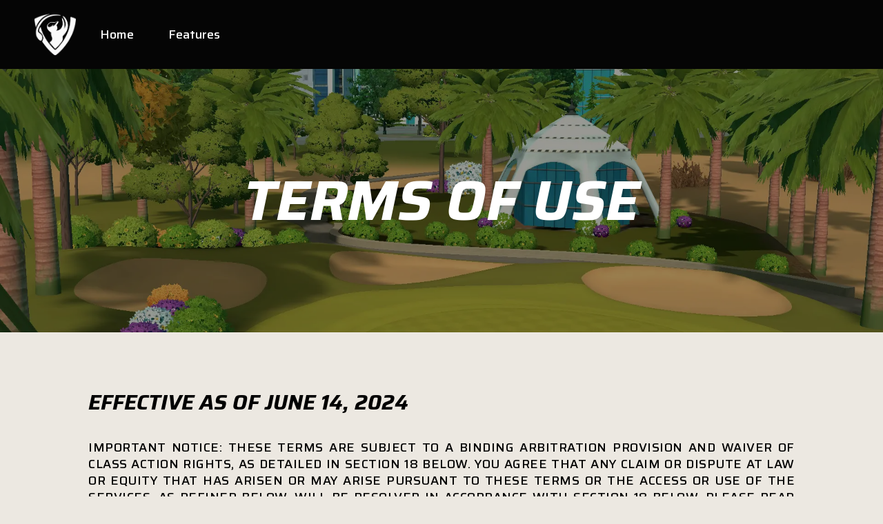

--- FILE ---
content_type: text/html; charset=UTF-8
request_url: https://progolf.mindstormstudios.com/terms-of-use
body_size: 23286
content:
<!doctype html>
<html lang="en">

<head>
    <meta charset="utf-8">
    <meta name="viewport" content="width=device-width, initial-scale=1.0">
    <meta name="csrf-token" content="6gAeQ7muMPKiotb9NpYDrK1BsF4n03Nr8cYT7h3j">
    <title>Terms of Use - Progolf</title>
    
    
        <link rel="stylesheet" href="css/custom.css">
        <link rel="stylesheet" href="css/policy.css">
            <link rel="shortcut icon" href="images/favicon.ico" type="image/x-icon">
</head>

<body>
<nav class="navbar navbar-expand-lg seprated">
    <div class="right">
        <img src="images/logo.webp" class="logo" alt="progolf logo">
        <div class="hamburger"></div>
    </div>
    <div class="nav-list">
        <ul>
            <li>
                <a href="./" class="nav-link">Home</a>
            </li>
            <!-- <li>
                <a href="leaderboard" class="nav-link">Leaderboard</a>
            </li> -->
            <li>
                <a href="./#features" class="nav-link">Features</a>
            </li>
        </ul>
    </div>
</nav>
<h1 class="main-heading">TERMS OF USE</h1>

<div class="container">

    <h2 class="sub-heading">EFFECTIVE AS OF JUNE 14, 2024</h2>

    <p style="letter-spacing: 0.5px;">IMPORTANT NOTICE: THESE TERMS ARE SUBJECT TO A BINDING ARBITRATION PROVISION AND WAIVER OF CLASS ACTION RIGHTS, AS DETAILED IN SECTION 18 BELOW. YOU AGREE THAT ANY CLAIM OR DISPUTE AT LAW OR EQUITY THAT HAS ARISEN OR MAY ARISE PURSUANT TO THESE TERMS OR THE ACCESS OR USE OF THE SERVICES, AS DEFINED BELOW, WILL BE RESOLVED IN ACCORDANCE WITH SECTION 18 BELOW. PLEASE READ THAT SECTION CAREFULLY. IT AFFECTS YOUR LEGAL RIGHTS AND OBLIGATIONS.</p>

    <h3>Introduction</h3>

    <p>These Terms of Use ("Terms") constitute a binding legal agreement between Mindstorm Studios and its affiliates, which shall mean subsidiaries, parent companies, joint ventures and other corporate entities under common ownership, including but not limited to Mindstorm Studios (collectively, "Mindstorm", "we," "our," or "us") and you ("you" or "your"), and govern your access and use of all features, content, and other services provided by Mindstorm, including without limitation our website <a href="https://www.mindstormstudios.com">https://www.mindstormstudios.com</a> ("Website") and gaming applications ("App(s)"; collectively with the Website, "Services"). All references to "you" or "your," as applicable, mean the person who accesses, uses, or participates in the Services in any manner, and each of your heirs, assigns, and successors.</p>

    <p>By registering an account, participating in any competitions and tournaments and using or otherwise accessing the Services, you affirm that you have read, understood, accept and agree to be bound by these Terms (including the arbitration agreement and class waiver in Section 17), our <a href="privacy-policy">Privacy Policy</a> as well as our respective <a href="promotion-rules">Promotion Rules</a> (the "Rules"), each incorporated herein by reference. If you do not agree to these Terms, Rules, or the Privacy Policy, you may not register an account or otherwise use or access the Services.</p>

    <h3>1. Use of our Services</h3>

    <p>Mindstorm's Services include an online arena for mobile game challenges, Cash Competitions (as defined below) and cash tournaments, using applications, tools and services that we may provide from time to time. Certain features and competitions may require you to register with Mindstorm and create an account by providing us certain information about yourself.</p>

    <p>All competitions and tournaments offered on the Services are games of skill. Winners are determined by the objective criteria described in the Rules, including without limitation, scoring and any other applicable documentation associated with the competitions. The individuals who better use their relevant skill and knowledge and accumulate the highest scores will be the winner(s). Mindstorm uses skill matching as a means for matching individuals in competitions. See here for more information about skill matching and its effect on game play. The Services may not be used for any form of gambling.</p>

    <p>By using Mindstorm's Services, you hereby agree and acknowledge your participation is not part of your business and that you are not using it for gambling purposes and is only and solely a hobby. </p>

    <h3>2. Device Information</h3>

    <p>Using the Services requires an internet connection to our servers, and we may need to collect certain information from you and your internet-enabled device ("Device") in order to make the Services available to you, such as hardware system profile data, internet connection data and any other data related to the operation of the Services from any device that logs onto the Services using your account.</p>

    <p>We do not warrant that our Services will work on all Devices. You are solely responsible for obtaining and maintaining compatible Devices necessary to access and use our Services, as updated from time to time.</p>

    <h3>3. Eligibility</h3>

    <p>Mindstorm Services are intended solely for users who are at least eighteen (18) years of age or older, and can form legal binding contracts under applicable law. Any registration, use of or access to the Services by anyone under the age of 18 is unauthorized, unlicensed, and in violation of these Terms. If we have any reason to believe that you are under 18 years of age, we may terminate your account, delete any content or information that you have submitted to the Services, and prohibit you from using or accessing the Services (or any portion, aspect or feature thereof).</p>

    <p>By accessing or otherwise using the Services, you represent and warrant that you: (i) are a natural person of at least 18 years of age or older, who is personally assigned to the email address and other information submitted in relation to your account; (ii) have the legal authority to form a binding contract with Mindstorm; (iii) are physically located in a jurisdiction in which participation in the competition you select is unrestricted by that jurisdiction’s laws; and (iv) agree to at all times abide by these Terms and all applicable laws. Mindstorm reserves the right to request proof of age at any stage to verify that persons under the age of 18 are not using the Services. If you do not meet all of these eligibility requirements, you are not permitted to access or use any of the Services, and agree that you will not do so and that Mindstorm may suspend or close your account with or without notice.</p>

    <p>By making a deposit or entering a cash contest, you further represent that you are not subject to backup withholding tax because: (i) you are exempt from backup withholding; (ii) you have not been notified by the Internal Revenue Service (IRS) that you are subject to backup withholding as a result of a failure to report all interest or dividends; or (iii) the IRS has notified you that you are no longer subject to backup withholding.</p>


    <h3>4. Account Registration</h3>

    <p>Certain parts within the Services may require you to register for an account. When you register for an account, you will be asked to provide certain information, including, without limitation: (i) registering a unique username and password; (ii) contact information, such as your name, phone number, and email address; (iii) payment and billing information; and (iv) any other information we request on the account registration form. You may establish, maintain, use and control only one account on the Services. Each account on the Services may be owned, maintained, used and controlled by only one individual.</p>

    <p>You are responsible for keeping your account information secure. Please do not share your account information with anyone. By registering an account, you agree to notify us immediately if you have lost control of your password or you suspect there is unauthorized activity in your account. You remain fully liable for any actions taken in respect to your account, regardless of whether these actions were taken by you or an unauthorized third party that has gained access to your account.</p>

    <p>As the holder of your account, you are solely responsible for complying with these Terms, and only you are entitled to all benefits accruing thereto. You may not allow any other person to: (i) access or use your account; (ii) access or use the Services through your account; or (iii) accept or use prizes from your account. Except as required by law, neither your account nor prizes won from participating in competitions are transferable to any other person or account.</p>

    <p>We reserve the right to verify your account registration details, such as name, address, age, and payment methods used, at any time, by requesting copies of certain documents, including an identity card issued by a government agency, proof of address such as a utility bill, or proof of your payment method. We may request that document copies are notarized by a Notary Public. In the event that a request for copies of documents is not completed by you, Mindstorm may, at its sole discretion, terminate your account and withhold any funds that are present therein.</p>

    <p>You agree to: (i) promptly update the registration data to keep it accurate, current and complete; (ii) provide additional information as part of ongoing efforts to prevent illegal and fraudulent activities; and (iii) comply with any other policies or protocols we elect to put in place. You agree that all information and data that you provide to us, either at the time you register for an account or at any subsequent time, will be truthful, accurate and verifiable in all respects and, by providing such information and data, you consent to us submitting it to third-party providers of age verification and identification services to verify your account.</p>

    <p>We reserve the right at any time to investigate your account and the information provided pursuant to registration thereof, including performing background checks and credit checks, in order to ensure compliance with these Terms and our obligations, and to ensure that no improper or illegal activity is or has taken place. By registering an account, participating in any competitions and tournaments and accessing or otherwise using the Services, you affirm consent to such. In the event that we determine that your account has been involved in any illegal or improper activity, we reserve the right to terminate your account without notice or liability.</p>

    <p>In order to encourage users to succeed in our games, we may publish data relating to the most successful users in the games as well as winners of competitions that require an entry fee paid in the applicable currency ("Cash Competitions"), in our sole discretion, and as required by law. Publishing data relating to the most successful users will vary according to categories of users and statistics. We may publish such statistics pertaining to successful users and create informal competitions between various categories of users in a manner which shall be viewable by all users of the game.</p>

    <h3>5. Compliance with Laws</h3>

    <p>You acknowledge that various rules, regulations and laws addressing sweepstakes, contests, and tournaments with entry fees and prizes may govern your participation in competitions ("Gaming Laws") and that Gaming Laws are set up by each individual state, country, territory, or jurisdiction. Therefore, we do not offer Cash Competitions to users in any state in which such competitions violate its Gaming Laws ("Prohibited Jurisdiction"), and if you are located in any Prohibited Jurisdiction then you may not participate in Cash Competitions. In the United States, Prohibited Jurisdictions include: Arizona, Iowa, Louisiana, and South Carolina. For card-based games, additional Prohibited Jurisdictions include: Indiana, Maine and Montana. We reserve the right to include additional Prohibited Jurisdictions as determined in our sole discretion, and these Prohibited Jurisdictions are subject to change. In addition, Mindstorm has the right to monitor the location from which you access the Services and has implemented technical measures to block your use of the Services to the extent you are located in a Prohibited Jurisdiction.</p>

    <p>You are solely responsible for your compliance with all applicable laws. Access to competitions may not be legal for some or all residents of, or persons present in, certain jurisdictions. Services and competitions are void where prohibited or restricted by applicable law. Your participation in competitions is at your own risk, and you agree not to hold us responsible or liable if the laws of your jurisdiction restrict or prohibit your access or participation in the Services. We make no representations or warranties, express or implied, as to the lawfulness of your participation in any competition or use of Services, nor shall any person affiliated, or claiming affiliation, with us have authority to make any such representations or warranties. We reserve the right (but have no obligation) to monitor the location from which you access the Services, and we may block access from any Prohibited Jurisdiction.</p>

    <p>You must comply with all applicable export and sanction laws and regulations ("Trade Controls") and may not use, export, or transfer any portion of the Services or any related technical information or materials, directly or indirectly, except as authorized by such Trade Controls. Trade Controls are subject to change, and prohibit the use of the Services by any individual located in, under the control of, organized in, or a resident of any country or territory which is the target of sanctions by the U.S. government (currently, Cuba, Iran, Syria, North Korea, and the Crimea region of Ukraine), any countries designated as an "enemy", that are not currently exempted, under Israel's Trading with the Enemy Ordinance of 1939 (currently, Syria, Lebanon, and Iran), or any country upon Mindstorm’s sole discretion due to local legislation requirements or any other reason upon its sole discretion, or anyone or any entity (or anyone or any entity 50% or more owned by such individual or entities) on any list of prohibited persons or entities maintained by the U.S., E.U. or Israeli governments, or by the jurisdictions in which the Services were obtained.</p>

    <h3>6. User-Generated Content</h3>

    <p>The Services enable users to upload, post, transmit, or share content ("User Content"). This User Content may be used to produce additional User Content, either individually or collaboratively with other users, by extracting portions of User Content generated by other users. The User Content, which may include Mindstorm's proprietary materials, is not verified or endorsed by us. The opinions expressed by other users on the Services do not reflect our values or opinions. To utilize features that permit you to upload or transmit User Content through the Services or to communicate with other users, you must adhere to the guidelines outlined in these Terms.</p>

    <p>By uploading or sharing any User Content through the Services, you represent and warrant that you have, and you agree to grant us, all rights necessary to expressly grant to Mindstorm a royalty-free, sublicensable, transferable, perpetual, irrevocable, non-exclusive, worldwide license to use, host, store, reproduce, modify, adapt, edit, translate, distribute, syndicate, publicly perform, publicly display, transmit, communicate to the public, make available, make derivative works of all such User Content and without limitation any name, voice, image are/or likeness as contained in the User Content, in whole or in part, in any form, media or technology, whether now known or hereafter developed, for use in connection with the Services and Mindstorm businesses.</p>

    <p>Mindstorm reserves the right (but not the obligation) to remove, edit or refuse to transmit any Users Content for the purpose of enforcing these Terms, or for any other reason in Mindstorm's sole discretion.</p>

    <h3>7. Prohibited Uses</h3>

    <p>You may use the Services only for lawful purposes. You are solely responsible for all of your activity in connection with the Services.</p>

    <p>You may not (and shall not permit any third party to) either take any action, upload, submit, post, or otherwise distribute or facilitate distribution of any content or user submission (including User Content) on or through the Services that: (i) is illegal, violent, threatening, abusive, invasive of any person's privacy, harassing, defamatory, libelous, false, deceptive, fraudulent, misleading, untruthful, tortuous, obscene, offensive, pornographic, or otherwise inappropriate, as Mindstorm may determine in its sole discretion; (ii) infringes, misappropriates, uses or discloses without authorization, or otherwise violates any intellectual property rights or proprietary rights of any third party; (iii) violates any right of publicity, or other right of any person or entity, or any law or contractual obligation, including without limitation rights pursuant to data protection, anti-spam and privacy laws and regulations; (iv) involves commercial activity not expressly permitted by Mindstorm; (v) contains any harmful or malicious software or computer codes, files or programs that are designed or intended to damage, disrupt, interfere with, or limit, the proper functionality of any software or hardware, or that enables unauthorized access to any system, data, password or other information of Mindstorm, its users, or any other individual or entity; (vi) uses or launches any automated system, including without limitation, "screen scrapers," "bots," "spiders," "offline readers," etc., that access the Services in a manner that sends more request messages to Mindstorm servers than a human can reasonably produce in the same period of time; (vii) impersonates any individual or entity, including, without limitation, employees or representatives of Mindstorm; or (viii) removes, infringes, violates, obscures or alters any copyright or other proprietary notices contained on or in or otherwise connected to the Services, including any copyright, trademark, patent, trade secret, mask work right, moral right, privacy right, right of publicity, trade dress and service mark right, goodwill and third-party rights. You shall be solely responsible for any and all content of any kind that you make available (by uploading or otherwise) or use through the Services.</p>

    <p>You represent and warrant to us that you will not engage in any activity that interrupts or attempts to interrupt the operation of the Services. Anyone who engages in, participates in, aids and abets, or displays behavior that may be interpreted, in our sole discretion, as unfair methods of participating in the Services, including but not limited to, (i) the opening of or access or use of multiple accounts; (ii) the use of unauthorized or altered software or hardware to assist play; (iii) intentionally poor play in certain games to achieve competitive advantage; (iv) collusion with other players (e.g., intentionally losing matches in Cash Competitions); (v) deliberate transfer of money between accounts (e.g., money laundering); (vi) harassment of other participants; (vii) posting objectionable material; (viii) breach of these Terms; (ix) breach of security of your account; or (x) any other act (whether through the use of automated technology or otherwise) that unfairly alters your chance of winning or constitutes the commission of fraud (collectively, "Abuse"), will be subject to immediate sanction (as determined by us in our sole discretion). Such sanction may include, without limitation: (i) immediate termination of your account and blocking of your access to the Services; (ii) any prizes that you may otherwise have been entitled to receive shall be void and forfeited; and (iii) any prizes received by you shall be subject to disgorgement and recoupment. In addition to the foregoing, we reserve the right to disclose or report any money laundering or other illegal activity or suspected money laundering or other illegal activity to law enforcement and regulatory authorities.</p>

    <p>Any attempt to deliberately damage the Services or undermine the legitimate operation of any competition is a violation of criminal and civil laws and should such an attempt be made, Mindstorm reserves the right to seek damages and other remedies from you to the fullest extent permitted by law.</p>

    <p>You further acknowledge that the forfeiture and return of any prize as a result of a violation of these Terms shall in no way prevent Mindstorm from pursuing criminal or civil proceedings in connection with any Abuse.</p>

    <h3>8. Third-Party Services</h3>

    <p>The Services may provide links to third-party websites, applications, services, offerings, products or other activities ("Third-Party Services") that are not owned or controlled by us. These links are provided as a convenience to you and do not signify that Mindstorm endorses or is liable in any way for the content, products, services or materials displayed or offered by such Third-Party Services. Your use of such Third-Party Services is made at your own risk and shall be subject to the terms governing use of such Third-Party Services. You acknowledge that Mindstorm has no direct or indirect liability for your use of Third-Party Services. Any problems or complaints that you may have with regard to such Third-Party Services should be directed to such third parties. You understand that when you click on these links any data which you provide afterwards is subject to that third party's terms of service and privacy policy, and not to our Terms or our Privacy Policy. We take no responsibility for the content, safety, privacy, or security of any Third-Party Services. You shall hold us harmless from any losses sustained by you or harm caused to you relating to or resulting in any way from any third-party content.</p>

    <p>If you have downloaded the Apps from the Apple, Inc. ("Apple") App Store or if you are using the Apps on an iOS device, you acknowledge that you have read, understood, and agree to the following notice regarding Apple. These Terms are between you and Mindstorm only, not with Apple, and Apple is not responsible for the Services and the content thereof. Apple has no obligation whatsoever to furnish any maintenance or support services with respect to the Services. To the maximum extent permitted by applicable law, Apple has no other warranty obligation whatsoever with respect to the Service. Apple is not responsible for addressing any claims by you or any third party relating to the Services or your possession or use of the Services, including: (i) product liability claims; (ii) any claim that the Services fail to conform to any applicable legal or regulatory requirement; and (iii) claims arising under consumer protection, privacy, or similar legislation. Apple is not responsible for the investigation, defense, settlement and discharge of any third-party claim that the Services or your possession and use of the Apps infringe that third party's intellectual property rights. You agree to comply with any applicable third-party terms when using the Services. Apple, and Apple's subsidiaries, are third-party beneficiaries of these Terms, and upon your acceptance of these Terms, Apple will have the right (and will be deemed to have accepted the right) to enforce this Agreement against you as a third-party beneficiary of these Terms. You hereby represent and warrant that: (i) you are not located in a country that is subject to a U.S. Government embargo, or that has been designated by the U.S. Government as a "terrorist supporting" country; and (ii) you are not listed on any U.S. Government list of prohibited or restricted parties. Except as provided herein, there are no other third-party beneficiaries to these Terms.</p>

    <h3>9. Limitation of Liability</h3>

    <p>By using the Services, you understand and agree that Mindstorm liability in connection with your use of the Services is as set forth below. Under no circumstances shall Mindstorm, its parents, subsidiaries, or affiliates, or the directors, officers, employees, agents, successors or assigns or other representatives of each of them (collectively, the "Mindstorm Entities and Individuals"), be liable to you or any other person for any loss or damages of any kind (including, without limitation, for any special, direct, indirect, incidental, exemplary, economic, punitive, or consequential damages) that are directly or indirectly related to: (i) the Website, the Services, or your uploaded information; (ii) the use of, inability to use, or performance of the Services; (iii) any action taken in connection with an investigation by Mindstorm or law enforcement authorities regarding your use of the Services; (iv) any action taken in connection with copyright owners; or (v) any errors, omissions or defects in the Services' technical operation, even if foreseeable or even if the Mindstorm Entities and Individuals have been advised of the possibility of such damages, whether in an action of contract, negligence, or strict liability tort. In no event will the Mindstorm Entities and Individuals be liable to you or anyone else for loss or injury, including, without limitation, death or personal injury, arising from your use of the Services. Some states do not allow the exclusion or limitation of incidental or consequential damages, so the above limitation or exclusion may not apply to you. In such cases, our liability will be limited to the fullest extent permitted by applicable law.</p>

    <p>In no event shall the Mindstorm Entities and Individuals' total liability to you or any third parties for all damages, losses, or causes of action exceed in the aggregate one hundred U.S. Dollars ($100). The Mindstorm Entities and Individuals are not responsible for any damage to your and any third parties' computer, hardware, computer software, or other equipment or technology including, without limitation, damage from any security breach or from any virus, bug, tampering, fraud, error, omission, interruption, defect, delay in operation or transmission, computer line or network failure or any other technical or other malfunction. If you are dissatisfied with any of the Services, your sole and exclusive remedy is to discontinue accessing and using the Services. You recognize and confirm that in the event you incur any damages, losses or injuries that arise out of Mindstorm acts or omissions, the damages, if any, caused to you are not irreparable or sufficient to entitle you to an injunction preventing any exploitation of any Services or other properties owned or controlled by Mindstorm Entities and Individuals, and you will have no rights to enjoin or restrain the development, production, distribution, advertising, exhibition or exploitation of the Services, your uploaded information on the Services, or any and all activities or actions related thereto.</p>

    <p>By accessing the Services, you understand that you may be waiving rights with respect to claims that are at this time unknown or unsuspected. Accordingly, you agree to waive the benefit of any law that otherwise might limit your waiver of such claims, including, to the extent applicable, California Civil Code section 1542, which provides: "A general release does not extend to claims that the creditor or releasing party does not know or suspect to exist in his or her favor at the time of executing the release and that, if known by him or her, would have materially affected his or her settlement with the debtor or released party."</p>

    <h3>10. Disclaimer of Warranties</h3>

    <p>You acknowledge and agree that you assume full responsibility for your use of the Services and any other User Content you upload to or make available through the Services. You acknowledge and agree that your use of the Services is at your own risk. You acknowledge and agree that any information you send or receive during your use of the Services may not be secure and may be intercepted or later acquired by unauthorized parties. The Services are provided on an "as is" and "as available" basis, without any warranty of any kind, either express or implied, including, without limitation, implied warranties of merchantability, fitness for a particular purpose or non-infringement. Mindstorm strives to keep its Services up and running; however, all online services suffer occasional disruptions and outages. All information provided on the platform is subject to change without notice.</p>

    <p>In addition, Mindstorm is not responsible in any way for the games you play or for your Device, including for any communication or other errors in such games or Device, and such errors might be counted as losses in competitions you participate in. Mindstorm is not responsible for any User Content made available on the Services. Mindstorm does not provide any warranty regarding the Services, Website or any service or content made available through the Services and expressly disclaims: availability, accuracy of the information displayed about game statistics, technical errors in the games, usability, quality, appropriateness, reliability, latency or loss of internet connectivity, timeliness, serviceability, warranty of title, non-infringement, merchantability, legality, or fitness for particular purpose. Mindstorm does not warrant or guarantee protection from viruses or other computer system malware. Mindstorm does not claim or guarantee that the Services shall be uninterrupted, or that Services shall be error free. Mindstorm does not guarantee that any competitions you participate in will be fair or that other players will not cheat in such games. We do not and cannot guarantee that use of our Services will generate you any profits. We do not take responsibility for any losses to your account. Some jurisdictions limit or do not allow the disclaimer of implied or other warranties so the above disclaimer may not apply to the extent such jurisdiction’s law is applicable to this agreement. In such jurisdictions, liability of Mindstorm shall be limited to the fullest extent permitted by law. Additional disclaimers may appear within the Services and are incorporated herein by reference. To the extent any such disclaimers place greater restrictions on your use of the Services or the content contained therein, such greater restrictions shall apply. This limitation of liability shall apply to third party claims as well as claims between the parties. If applicable law does not allow all or any part of the above limitation of liability to apply to you, the limitations will apply to you only to the extent permitted by applicable law.</p>

    <h3>11. Mindstorm Intellectual Property Rights</h3>

    <p>All title, ownership and intellectual property rights in and to the Apps, Website, images, text, graphics, illustrations, trademarks, brands, service marks, trade dress, copyrights, photographs, audio, videos and music, logos, designs, Virtual Items (as defined below), and any part thereof, including derivative works, of Mindstorm and other companies providing services to Mindstorm, are the property of Mindstorm or their respective owners. As a user of the Services, you agree not to use, copy, reproduce, publish or borrow any of the aforementioned content or trademarked work without explicit permission from Mindstorm or the owner thereof. Except as explicitly provided herein, nothing in these Terms shall be deemed to grant you or any other party a license in or under any such intellectual property rights, and you agree not to sell, license, rent, modify, distribute, copy, reproduce, transmit, publicly display, publicly perform, publish, adapt, edit or create derivative works from any materials or content accessible on the Services.</p>

    <p>You may choose to or we may invite you to submit comments or feedback about the Services, including without limitation about how to improve the Services ("Feedback"). You understand that your Feedback is gratuitous, unsolicited, and will not place Mindstorm under any fiduciary or other obligation. By submitting any Feedback, you represent and warrant that: (i) you have the right to disclose the Feedback; (ii) the Feedback does not violate the rights of any other person or entity; and (iii) your Feedback does not contain the confidential or proprietary information of any third party. By sending us any Feedback, you further: (i) agree that we are under no obligation of confidentiality, express or implied, with respect to the Feedback; (ii) acknowledge that we may have something similar to the Feedback already under consideration or in development; (iii) grant us an irrevocable, non-exclusive, royalty-free, perpetual, worldwide license to use, modify, prepare derivative works, publish, distribute and sublicense the Feedback; and (iv) irrevocably waive, and cause to be waived, against Mindstorm any claims and assertions of any moral rights contained in such Feedback. This Feedback section will survive any termination of your account or the Services. </p>

    <p>Except as expressly set forth herein, no right or license is granted hereunder, express or implied, to any intellectual property rights and your use of the Services does not convey or imply the rights to use the Services in combination with any other information or products.</p>

    <h3>12. Virtual Items</h3>

    <p>The Services may include an opportunity to earn or obtain virtual, in-game currency, including but not limited to virtual coins, points, credits, bonuses, collectibles and chips - all for use in the Services ("Virtual Items"). Virtual Items can be either won or obtained within the Services. Virtual Items are licensed to you by us for your personal use through the Services, subject to the limitations and other terms set out in greater detail below.</p>

    <p>Virtual Items can never be redeemed or cashed out for "real world" money, goods, or any other item of monetary value from Mindstorm or any other party. You understand that you have no right, title, or property interest in the Virtual Items appearing or originating in any of our Services, or any other attributes associated with an account or stored on the Services. Your acquiring of Virtual Items is final and is not refundable, transferable or exchangeable, except in Mindstorm's sole discretion. You may not transfer, purchase, sell, or exchange Virtual Items except as permitted from within the Services. You may not attempt to sell, give or trade in the "real world" anything that appears or originates in the Services, unless otherwise expressly authorized by Mindstorm in writing.</p>

    <p>Accordingly, you may not sublicense, trade, sell or attempt to sell in-game Virtual Items for "real" money, or exchange Virtual Items for value of any kind outside of the Services, without Mindstorm written permission. Doing so is a violation of these Terms. Any such transfer or attempted transfer is prohibited and void and may result in termination of your account and legal action taken against you. Other than a limited, personal, revocable, non-transferable, non-sublicensable license to use the Virtual Items with the Services, you have no right or title in or to any such Virtual Items appearing or originating with the Services, or any other attributes associated with use of the Services or stored within the Services. Mindstorm retains the right to manage, regulate, control, modify and eliminate Virtual Items at its sole discretion, and Mindstorm shall have no liability to you or anyone for the exercise of such rights. Prices and availability of Virtual Items are subject to change without notice. In addition to the foregoing, Mindstorm may selectively remove or revoke Virtual Items associated with your account in its sole discretion.</p>

    <p>Virtual Items may only be held by legal residents of countries where access to and use of the Services are permitted. Virtual Items may only be acquired or awarded from us or through means we provide on our Services or otherwise expressly authorize. Mindstorm does not recognize any purchases or transfers made outside of the Services on any other platform or e-commerce website, and shall not be liable for any claims or damages caused to the users with respect to Virtual Items purchased or obtained from third parties, and not through the means provided within the Services.</p>

    <p>You acknowledge that Mindstorm is not required to provide a refund for any reason, and that you will not receive money or other compensation for unused Virtual Items when an account is closed, whether such closure was voluntary or involuntary. All Virtual Items are forfeited by you if your account is terminated or suspended for any reason, in Mindstorm sole and absolute discretion, or if the Services are no longer available. If your account is terminated, suspended or if any Virtual Items are selectively removed or revoked from your account, no refund will be granted, no Virtual Items will be credited to you or converted to cash or other forms of reimbursement.</p>

    <h3>13. License to use the Services</h3>

    <p>Subject to these Terms, we grant to you a personal, non-exclusive, limited, non-transferable, non-assignable, non-sublicensable, limited license to install and access the Services on a Device owned or controlled by you, solely for the purpose of accessing and using the Services in accordance with these Terms. You may not network the software among devices. You may not directly or indirectly, or authorize any person or entity to: (i) reverse engineer, decompile, disassemble, re-engineer or otherwise create or attempt to create or permit, allow, or assist others to create the source code of the Services, or its structural framework; (ii) create derivative works of the Services; (iii) use the Services in whole or in part for any purpose except as expressly provided herein; or (iv) disable or circumvent any access control or related device, process or procedure established with respect to the Services. You are responsible for all use of the Services that is under your possession or control.</p>

    <h3>14. Winnings, Account Funds, Payments, Prize Forfeiture</h3>

    <p>All fees and payments for Services that require such ("Fees") shall be made known to you prior to entry in any competition or tournament. If you agree to enter a competition, you agree to pay those Fees associated with entry. All Fees must be prepaid, and are non-refundable. You are fully responsible and liable for all charges, deposits and withdrawals made under your account, including any unauthorized charges, deposits or withdrawals. We may change the price of Services at any time, but no price change will affect your past purchases.</p>

    <p>We may require you to pay Sales Tax, Value Added Tax, and Goods and Services Tax, as required by applicable law. Please note that all taxes payable will be calculated and added on top of any withdrawal or deposit amounts, as applicable. You agree to pay us the applicable charges for any Fees, including applicable taxes incurred by use of your account, using a valid credit card or other payment method we may accept in accordance with the billing terms and prices in effect at the time the Fees become payable. Other than charges to your account, you agree to notify us about any billing problems or discrepancies within thirty (30) days after they first appear on your account statement. If you do not bring them to our attention within thirty (30) days, you agree that you waive your right to dispute such problems or discrepancies. You are responsible for and agree to reimburse us for all reversals, chargebacks, claims, fees, fines, penalties and other liabilities incurred by us (including costs and related expenses) that were caused by or arising out of payments that you authorized or accepted. You understand that we may suspend or terminate your account if for any reason a charge you authorize us to make to your credit card or other method of payment cannot be processed or is returned to us unpaid and, if such event occurs, you shall immediately remit to us payment for such charge through an alternative payment method.</p>

    <p>We may change Fees with or without notice to you. By providing us with a payment method, you: (i) represent that you are authorized to use the payment method that you provided and that any payment information you provide is true and accurate; and (ii) authorize us to charge you for the Services using your payment method. We may bill you: (i) in advance; (ii) at the time of purchase; or (iii) shortly after purchase, in our sole discretion. If you believe that you have paid any Fees in error, you must notify us within thirty (30) days after the error occurs. We will then promptly investigate the charge. If you don't notify us within that time, we will not be liable for any losses resulting from the error and we will not be required to correct the error or provide a refund. If we identify a Fee error, we will correct that error within ninety (90) days. You must pay for all reasonable costs we incur to collect any past due amounts, including without limitation reasonable attorneys' fees and other legal fees and costs.</p>

    <p>If you play a competition without depositing real money into your account for that competition, then you are a "Non-Cash Player" with respect to such competition. However, if you play in a Cash Competition, then you are a "Cash Player." As a Cash Player, you hereby acknowledge that we reserve the right to change the following at our sole discretion, without giving you prior notice: (i) any method for calculating the balance of or evaluating your funds; and (ii) any withdrawal related rules, including the minimum withdrawal amount, withdrawal methods and withdrawal fees. Upon a withdrawal request, you may be required to submit the following current and correct information: your full name, your permanent residential address, copy of your governmental issued ID, your phone number, and your credit card or other payment information. Failure to provide the required information may result in our inability to process your withdrawal for any winnings. Participating in Cash Competitions may, in our sole discretion, require establishing a positive account balance prior to entry. If you are a Cash Player, by submitting this information, you consent to allowing us to share your personal and payment information in confidence with third-party service providers for the purposes of validating your identity and assessing the transaction risk associated with accepting your selected method of payment, and for any other purposes as detailed in our Privacy Policy. In addition, Mindstorm reserves the right to issue or process withdrawals solely via payment methods supported by Mindstorm. If you make a credit card deposit, we may submit an authorization request to the issuing bank to your credit limit. In addition, your personal account (whether it's a bank account, credit card, PayPal or other) may incur additional fees and commissions for receiving funds from your Mindstorm account. We are not responsible for paying those fees or commissions even if such fees or commissions exceed the withdrawn amount itself.</p>

    <p>If you are a Cash Player then we may, from time to time in our sole discretion, grant you free bonus funds and credits ("Bonus Funds"). Bonus Funds can be used to enter Cash Competitions but cannot be withdrawn or used for any other service. When you enter a Cash Competition, we may deduct a certain amount of the Bonus Funds as an entry fee. Notwithstanding the foregoing, additional Bonus Funds will be used to enter Cash Competitions if it is the only currency available in your account. When you win a Cash Competition, any Bonus Funds that you have used to pay the entry fee will be returned to you and any additional winnings beyond your entry fee will be paid in the applicable currency. If you withdraw funds from your account, you will forfeit all Bonus Funds currently in your account. If you do not enter a Cash Competition within a continuous ninety (90) day period, all Bonus Funds in your account will be forfeited.</p>

    <p>If you are a Cash Player, you may request a withdrawal of funds from your available account balance at any time. Processing of requested funds may take up to ninety (90) days; provided, however, that we may freeze your account or delay a request for withdrawal of funds pending completion of any investigation of reported or suspected abuse or fraud, verification of eligibility, or to comply with applicable laws.</p>

    <p>Unless otherwise specified in the Rules, if you win a Cash Competition, you must claim your prize within sixty (60) days of winning the competition. If you fail to claim your prize within sixty (60) days, Mindstorm reserves the right, in its sole discretion, to forfeit your prize. In the event that you forfeit your prize by failing to claim it within sixty (60) days, Mindstorm shall have no further obligation to you and, at Mindstorm's sole discretion, may award the prize to another player.</p>

    <p>If you choose to close your account, any funds in your account will be forfeited. If you want to withdraw funds from your account before closing it, you must request to do so prior to terminating your account. If we unilaterally close or terminate your account due to a violation involving fraud, illegal behavior, or cheating (as determined in our sole discretion) of these Terms, funds in your account may be forfeited and not returned to you.</p>

    <p>If your account becomes inactive (i.e., you have not entered at least one (1) competition or tournament) for six (6) consecutive months or more, we reserve the right to charge a maintenance fee of $2.00 or €2.00 or £2.00 per month - according to the applicable jurisdiction (or any amount in the applicable currency up to the equivalent thereof, the "Monthly Maintenance Fee"). The Monthly Maintenance Fee will be deducted from your account for each consecutive month that it remains inactive. The Monthly Maintenance Fee will not be deducted from your account if there are no funds in your account. </p>

    <p>Unless otherwise required by law, all Fees are final and no refunds are given.</p>

    <p>If you are eligible to receive prizes, we may require that you provide us with proof that you are, or were at the time of your participation in the competition, eligible to participate in accordance with these Terms and that your participation was in accordance with these Terms. If you do not provide us with such proof to our reasonable satisfaction, then you will not receive the prize. If you receive a prize in error, we may reverse or require return of the prize. You agree to cooperate with us in our efforts to do this. We may also reduce payment to you without notice to adjust for any previous overpayment.</p>

    <p>Competition results and prize calculations are based on the final statistics and scoring results at the completion of the competition. Once competition results are reviewed and graded, prizes are awarded. The scoring results of a competition will not be changed regardless of any official statistics or scoring adjustments made at later times or dates, except in Mindstorm's sole discretion. Mindstorm reserves the right to cancel competitions at any time. In the event of a cancellation, all entry fees will be refunded to you except as specifically provided in these Terms or applicable competition rules.</p>

    <p>Guaranteed prizes may be offered in connection with some of the competitions offered by the Services and will be made known in the Rules. Each competition is governed by its own set of rules. Mindstorm encourages you to read such rules prior to entry.</p>

    <p>You must promptly notify us of any changes to the credit card account number provided to Mindstorm as part of account registration, its expiration date and your billing address, or if your credit card expires or is canceled for any reason. We are not liable for any loss caused by any unauthorized use of your credit card or other method of payment by a third party in connection with the Services. Any attempt to defraud through the use of credit cards or other methods of payment, regardless of the outcome, or any failure by you to honor legitimate charges or requests for payment, will result in immediate termination of your account, forfeiture of winnings, and pursuit of civil litigation and criminal prosecution.</p>

    <p>You are solely responsible for recording, paying and accounting to any relevant governmental, taxation or other authority for any tax or other levy that may be payable on any winnings paid to you. We may provide you with, or require you to provide, federal or state tax forms and other appropriate form(s). Without limiting the foregoing, we may withhold from your existing account balance and from future winnings any amount required to be withheld by applicable laws, including amounts due in connection with your failure to complete relevant tax documentation, but you remain solely responsible for paying all federal, state and other taxes in accordance with all applicable laws.</p>

    <p>If you win a Cash Competition, you consent to our use of your name, voice, likeness, and location in connection with the publishing of winners pursuant to these Terms and the development, production, distribution and exploitation (including marketing and promotion) of the selected contest and other Mindstorm contests and Mindstorm generally, unless otherwise prohibited by law. You agree that participation in and (where applicable) the winning of a prize in connection with a contest constitute complete compensation for your obligations under this paragraph, and you agree not to seek to charge a fee or impose other conditions on the fulfillment of these obligations. The Rules specific to certain contests may contain additional publicity obligations or may require a written signature on a separate publicity waiver.</p>

    <h3>15. Skill Matching</h3>

    <p>Mindstorm uses skill matching to pair customers with other players with similar skill. Matching up a beginner or intermediate player with an expert player is not fun for either player, therefore we try to find you opponents who are near your level of play. Skill levels are determined separately for each game and updated after each contest. Our matchups for you are based on several factors, including the following:</p>

    <p>Number of paid contests played.</p>

    <p>Scores and results in previous contests. When you beat players of a similar skill level, we will increase your skill level or find you stiffer competition and vice-versa.</p>

    <p>Length of time playing the game title.</p>

    <p>Performance in tournaments with different entry fees.</p>

    <p>As your skill level increases, the difficulty of your matchups may increase as well. Your opponents may not all have the exact same skill level as you - you may often be matched with players of slightly greater or lesser skill. As you win more contests, your matchups may keep getting harder. </p>

    <p>Our games are designed to provide entertainment and challenge, serving as enjoyable pastimes rather than reliable sources of income. Consistently winning is unlikely, and while short-term success may be achieved, it's not guaranteed to continue over extended periods.</p>

    <p>Please note that you may be matched with opponents from different jurisdictions, using different currencies. This will not impact the skill matching and the prizes offered to you.</p>

    <h3>16. Indemnification</h3>

    <p>You agree to defend, indemnify, and hold Mindstorm, its affiliates, officers, directors, agents, partners and employees harmless from any loss, damage, claim, liability, cost, demand and expense, including reasonable attorneys' fees, arising in any way from your use of or access to the Services, including, without limitation, (i) any data or work transmitted or received by you; (ii) your violation of these Terms, including without limitation, your breach of any of the representations and warranties above; (iii) your violation of any third-party right, including without limitation any right of privacy, publicity rights or intellectual property rights; (iv) your violation of any law, rule or regulation of any jurisdiction as applicable to you and Mindstorm; (v) any claims or damages that arise as a result of any of your user submissions or any other content that is submitted via your account; (vi) any other party's access and use of the Service with your unique username, password or other appropriate security code; or (vii) any other claim made by any third party in connection with your use of the Services.</p>

    <h3>17. Term and Termination</h3>

    <p>Mindstorm reserves the right at any time to modify, suspend, discontinue, or terminate, temporarily or permanently, the Services, with or without notice. You agree that Mindstorm shall not be liable to you or any third party for any modification, suspension or discontinuance of the Services.</p>

    <p>We do not guarantee that the Services will be available at all times or at any given time or that we will continue to offer the Services for any particular length of time. We may change and update the Services without notice to you. We make no warranty or representation regarding the availability of the Services and reserve the right to modify or discontinue the Services in our sole discretion without notice, including for example, ceasing a competition or other Services for technical reasons (such as technical difficulties experienced by us or on the internet) or to allow us to improve user experience. NOTWITHSTANDING ANYTHING TO THE CONTRARY, YOU ACKNOWLEDGE AND AGREE THAT THE SERVICES MAY BE TERMINATED IN WHOLE OR IN PART AT OUR SOLE DISCRETION WITHOUT NOTICE TO YOU. YOU ASSUME ANY AND ALL RISK OF LOSS ASSOCIATED WITH THE TERMINATION OF THE SERVICES.</p>

    <p>These Terms apply from the date that you accept them as provided herein. You may terminate your Mindstorm account at any time and for any reason by sending us a support request at: <a href="mailto:support@mindstormstudios.com">support@mindstormstudios.com</a> or following the instructions provided in the Website or Apps. Upon termination of your account, you must immediately discontinue use of the Services and your account. Immediately upon termination of your account, all licenses and rights granted to you under these Terms automatically terminate.</p>

    <p>Mindstorm may permanently or temporarily terminate, suspend, or otherwise refuse to permit your access to the Services without notice and liability upon any violation of these Terms. Upon termination for any reason, your right to use the Services will immediately cease and you continue to be bound by these Terms.</p>

    <h3>18. Agreement to Arbitrate/Class Action Waiver</h3>

    <p>PLEASE READ THIS SECTION CAREFULLY - IT MAY SIGNIFICANTLY AFFECT YOUR LEGAL RIGHTS, INCLUDING YOUR RIGHT TO FILE A LAWSUIT IN COURT.</p>

    <p>You agree that any claim or dispute at law or equity that has arisen or may arise between you and Mindstorm relating in any way to or arising out of these Terms or your use of, or access to the Services will be resolved in accordance with the provisions set forth in this Section 18. Please read this section carefully. It affects your rights and will have a substantial impact on how claims you may have against each other are resolved.</p>

    <p>Legal notices shall be served at the address provided in the contact section (in case Mindstorm is served) or your email address on file with us (in case you are served). Notice by us to you shall be deemed given twenty-four (24) hours after the email is sent. Alternatively, we may give you legal notice by mail to the physical address associated with your account. In such case, notice shall be deemed given three (3) days after the date of mailing, regardless of whether any such notice is returned to us. It is your responsibility to keep your contact information updated.</p>

    <p>You and Mindstorm will attempt to resolve any dispute through informal negotiation within sixty (60) days from the date the notice of dispute is sent. That notice should contain proof of your relationship with Mindstorm, the nature and legal basis for your or Mindstorm's dispute, and an individual monetary demand if you or we are seeking such relief. During this period, the parties shall use best efforts to settle any dispute, claim or disagreement. Any applicable limitations period will be tolled during this 60-day informal dispute resolution period. Filing any claims before the end of this period and without engaging in this process could result in the award of fees in arbitration. If the dispute is not resolved within such time period, you agree that any and all disputes or claims that have arisen or may arise between you and Mindstorm relating in any way to or arising out of these Terms or your use of or access to the Services shall be resolved exclusively through final and binding arbitration. If you reside in the U.S., the Federal Arbitration Act governs the interpretation and enforcement of this agreement to arbitrate. Otherwise, the Israeli Arbitration Law, 5728-1968 shall govern the interpretation and enforcement of this agreement to arbitrate.</p>

    <p>In all events, each party hereby knowingly, voluntarily and intentionally, waives (to the extent permitted by applicable law) any right it may have to a trial by jury of any dispute arising under or relating to these Terms or your use of or access to the Services. The parties further agree that, if and to the extent this agreement to arbitrate is held not apply to any claim, that claim will be tried in a court of competent jurisdiction before a judge sitting without a jury.</p>

    <p>You agree that each of us may bring claims against the other only on an individual basis and not as a plaintiff or class member in any purported class, representative, or private attorney general action whether in arbitration or litigation. Unless Mindstorm agrees otherwise in a separate writing, the arbitrator may not consolidate or join more than one person's or party's claims and may not otherwise preside over any form of a consolidated, representative, class, or private attorney general action or proceeding. Where Mindstorm does consent, consolidation may be allowed. In individual cases, the arbitrator may award relief (including monetary, injunctive, and declaratory relief) only in favor of the individual party seeking relief and only to the extent necessary to provide relief necessitated by that party's individual claim. In consolidated cases, the relief may cover the consolidated claims. Any relief awarded cannot affect Mindstorm users not involved in the individual or consolidated claims. If a court decides that applicable law precludes enforcement of any of this paragraph's prohibitions on class, representative, or private attorney general actions or proceedings as to any claim, then that claim (and only that claim) must be severed from the arbitration and resolved in court, subject to your and Mindstorm right to appeal the court's decision. All other claims will be arbitrated.</p>

    <p>The arbitrator, and not any federal, state, or local court or agency, shall have exclusive authority to resolve any dispute arising out of or relating to the interpretation, applicability, enforceability or formation of this agreement to arbitrate, any part of it, or of the Terms including, but not limited to, any claim that all or any part of this agreement to arbitrate or the Terms is void or voidable, whether a claim is subject to arbitration, and any dispute regarding the payment of administrative or arbitrator fees (including the timing of such payments and remedies for nonpayment). The arbitrator shall be empowered to grant whatever relief would be available in a court under law or in equity. The parties agree that the arbitrator may allow the filing of dispositive motions if they are likely to efficiently resolve or narrow issues in dispute. The arbitrator shall also be empowered to consolidate claims raised between the same parties to a single arbitration proceeding so long as Mindstorm agrees to such. The arbitrator has the right to impose sanctions in accordance with National Arbitration and Mediation ("NAM") rules for any claims the arbitrator determines to be frivolous or improper and to apply the standards set forth in Federal Rule of Civil Procedure 11.</p>

    <p>The arbitration will be conducted by the Israeli Institute of Commercial Arbitration, or NAM if you reside in the U.S., under their rules and procedures as applicable, including the commercial arbitration rules, as modified by this agreement.</p>

    <p>The parties agree that NAM has discretion to modify the amount or timing of any administrative or arbitration fees due under NAM's rules where it deems appropriate, including by setting reduced fees for consolidated cases, provided that such modification does not increase the costs to you, and you waive any objection to such fee modification. The parties also agree that a good-faith challenge by either party to the fees imposed by NAM does not constitute a default, waiver, or breach of this Section while such challenge remains pending before NAM, the arbitrator, or a court of competent jurisdiction.</p>

    <p>The arbitration shall be held in Tel Aviv, Israel (or New York City for U.S. residents) or at another mutually agreed upon location. For the avoidance of doubt, the availability of a more convenient forum for arbitration proceedings shall have no effect on the governing law and venue specified in Section 19 regarding litigation. If the value of the relief sought is $10,000 or less, either you or Mindstorm may elect to have the arbitration conducted by telephone or based solely on written submissions, which election shall be binding on you and Mindstorm, subject to the arbitrator's discretion to require an in-person hearing. The arbitrator's award shall be final and binding, and judgment on the award rendered by the arbitrator may be entered in any court having jurisdiction thereof.</p>

    <p>To the extent the filing fee charged to any individual claimant for arbitration exceeds the cost of filing an individual lawsuit, the arbitrator may require Mindstorm to pay the additional cost. You are responsible for your own attorneys' fees unless the arbitration rules or applicable law provide otherwise. If the arbitrator finds the arbitration to be non-frivolous, Mindstorm will pay the remaining filing and arbitrator fees for the arbitration, provided your claim or the consolidated claims do not exceed $75,000. For claims above $75,000 or consolidated claims, fees and costs will be determined in accordance with applicable NAM Rules and the arbitrator's decision.</p>

    <p>The parties understand that, absent this mandatory provision, they would have the right to sue in court and have a jury trial. They further understand that, in some instances, the costs of arbitration could exceed the costs of litigation and the right to discovery may be more limited in arbitration than in court.</p>

    <p>To the extent permitted by applicable law, any claim or dispute under these Terms and related to your access or use of the Services must be filed within one (1) year from the date of the cause of action. If a claim or dispute is not filed within one year, you acknowledge that you shall have waived and will be deemed permanently barred from bringing such dispute.</p>

    <p>Except as provided above, the parties further agree that any arbitration shall be conducted in their individual capacities only and not as a class action or other representative action, and the parties expressly waive their right to file a class action or seek relief on a class basis. If there is a final judicial determination that applicable law precludes enforcement of this Section's limitations as to a particular remedy, then that remedy (and only that remedy) must be severed from the arbitration and may be sought in court. The parties agree, however, that any adjudication of remedies not subject to arbitration shall be stayed pending the outcome of any arbitrable claims and remedies.</p>

    <p>With the exception of any of the provisions in the class action waiver, if an arbitrator or court decides that any part of this agreement to arbitrate is invalid or unenforceable, the other parts of this agreement to arbitrate shall still apply.</p>

    <p><b>Exception - Litigation of Intellectual Property and Small Claims Court Claims:</b> Notwithstanding the parties' decision to resolve all disputes through arbitration, either party may bring an action in state or federal court to protect its intellectual property rights ("intellectual property rights" means patents, copyrights, moral rights, trademarks, and trade secrets, but not privacy or publicity rights). Either party may also elect to have disputes or claims resolved in a small claims court that are within the scope of that cour's jurisdiction. Either party may also seek a declaratory judgment or other equitable relief in a court of competent jurisdiction regarding whether a party's claims are time-barred or may be brought in small claims court in your state and county of residence. Seeking such relief shall not waive a party's right to arbitration under this agreement.</p>

    <p><b>30-Day Right to Opt-Out:</b> You have the right to opt-out and not be bound by the arbitration clause by sending written notice of your decision to opt-out to the following address: <a href="mailto:support@mindstormstudios.com">support@mindstormstudios.com</a>. The notice must be sent within 30 days of your first use of the Services, or the issuance of a materially changed clause, whichever is later, otherwise you shall be bound to arbitrate disputes in accordance with the terms of those paragraphs. If you opt-out of a new clause, the prior clause will continue to govern any disputes between you and Mindstorm. If you opt-out of arbitration, Mindstorm also will not be bound to arbitrate. You agree that, if at some point in the future Mindstorm removes this Section 18 entirely, restoring the right to proceed in court, no opt out from that change would be required. </p>

    <p><b>Changes to this Section:</b> Mindstorm will provide 30 days' notice of any changes affecting the substance of this Section 17. Changes will become effective on the 30th day. If you continue to use the Services after the 30th day, you agree that any unfiled claims are subject to the revised clause.</p>

    <h3>19. Modification of Terms or Services</h3>

    <p>We reserve the right, at any time in our sole discretion, to amend or replace any part of these Terms and any document referred to herein, or any part thereof, at any time, without prior notice. You agree that we may notify you of any updated or new Terms by posting notice on the Services so that they are accessible via a link from the home page or by providing you notice at the email address associated with your account. Except as explicitly set forth herein, all such changes are effective immediately when we post them, or such later date as may be specified in the notice of updated Terms. Your continued use of the Services after such notice confirms your consent to and acceptance of such amendment. The most current version of these Terms will govern your use and access of the Services, including without limitation any content made available on or through the Services. If you object to any such changes, your sole recourse is to cease accessing the Services.</p>

    <p>We reserve the right, at any time and from time to time, temporarily or permanently, with or without notice, in whole or in part, to: (i) stop offering or supporting the Services or any particular game or part of the Services; (ii) terminate or suspend your license to use the Services or any part of it; (iii) modify or discontinue the Services; (iv) modify or remove any of the information contained in the Services; (v) limit the Services' availability to any person, geographic area, or jurisdiction we choose; (vi) charge fees in connection with the use of the Services; (vii) modify or waive any fees charged in connection with the Services; or (viii) offer opportunities to some and all users of the Services. If that happens, Mindstorm is not required to provide refunds, benefits or other compensation to players in connection with discontinued elements of the Services or for virtual goods previously awarded or purchased. You agree that we will not be liable to you or to any third party for any modification, suspension or discontinuance of the Services, in whole or in part. Your continued use of the Services after such changes will indicate your acceptance of such changes in the Services and in these Terms.</p>

    <h3>20. Governing Law and Jurisdiction</h3>

    <p>For any dispute, including any petitions to compel arbitration, if you reside or use our Services in the U.S., these Terms shall be governed by and construed in accordance with the laws of the State of New York, U.S., without regard to conflict of law principles thereof. For all disputes not subject to arbitration, you hereby consent to the exclusive jurisdiction and venue of the state and federal courts in New York County, New York, U.S. and waive any objections as to personal jurisdiction or as to the laying of venue in such courts due to: (i) inconvenient forum or (ii) any other basis or any right to seek to transfer or change venue of any such action to another court.</p>

    <p>Otherwise, for any dispute these Terms shall be governed by and construed in accordance with the laws of the State of Israel, without regard to conflict of law principles thereof. You hereby consent to the exclusive personal jurisdiction and venue of Tel Aviv, Israel.</p>

    <h3>21. No Waiver and Force Majeure</h3>

    <p>Mindstorm failure to exercise or enforce any right or provision in these Terms shall not be considered a waiver of such right or provision, unless agreed upon in writing. Mindstorm will not be responsible for any failures to fulfill any obligations due to causes beyond its reasonable control.</p>

    <h3>22. Survival</h3>

    <p>Any and all terms and conditions within these Terms that should, by their nature, survive termination of your account, will survive such termination, including: Compliance with Laws, Prohibited Uses, Limitation of Liability, Winnings, Account Funds and Payments, Prize Forfeiture, Indemnification, Mindstorm Intellectual Property Rights, Term and Termination, Agreement to Arbitrate/Class Action Waiver, and Governing Law.</p>

    <h3>23. Assignment of Rights</h3>

    <p>You may not transfer, assign, sub-license, or pledge in any manner whatsoever your account or any of your rights or obligations under these Terms. Mindstorm may transfer, assign, sub-license, or pledge in any manner whatsoever any of its rights and obligations under these Terms to any subsidiary, affiliate, or successor thereof or to any third party whatsoever, without notifying you or receiving your consent.</p>

    <h3>24. Notification Procedures</h3>

    <p>Mindstorm may provide notifications, whether such notifications are required by law or are for marketing or other business-related purposes, to you via email notice, written or hard copy notice, or through conspicuous posting of such notice on the Services, as determined by Mindstorm in our sole discretion. Mindstorm reserves the right to determine the form and means of providing notifications to you, provided that you may opt out of certain means of notification as described in these Terms or Mindstorm <a href="privacy-policy">Privacy Policy</a>.</p>

    <h3>25. Entire Agreement and Severability of Clauses</h3>

    <p>The Terms posted on this page, and the policies and agreements that are incorporated herein by reference, as amended, constitute the entire Terms between you and Mindstorm. If any part of these Terms is held by a court of law to be invalid or unenforceable, that portion shall be construed in a manner consistent with applicable law to reflect the original intentions of the parties, and the remaining portions shall remain in full force and effect.</p>

    <h3>26. Language</h3>

    <p>You acknowledge that these Terms, and all related documents (including any Rules and the Privacy Policy) have been prepared in English. If these Terms are translated into another language, the English language text shall in any event prevail.</p>

    <h3>27. Contact us</h3>

    <p>If you have any questions about these Terms or Mindstorm Services in general, please contact us at: <a href="mailto:support@mindstormstudios.com">support@mindstormstudios.com</a>. Subject to the content of your inquiry, Mindstorm may request that you provide additional information in order to allow the appropriate handling of your inquiry.</p>
</div>

<footer class="footer">
    <div class="upper">
        <div class="left">
            <div class="links">
                <div class="link-part">
                    <a href="promotion-rules">Promotion Rules</a>
                    <a href="privacy-policy">Privacy Policy</a>
                </div>
                <div class="link-part">
                    <a href="terms-of-use">Terms of Use</a>
                    <a href="responsible-play-policy">Responsible Play Policy</a>
                </div>
            </div>
            <div class="payment-gateways">
                <img src="images/mastercard.webp" alt="mastercard logo" title="Mastercard">
                <img src="images/visa.webp" alt="visa logo" title="Visa">
                <img src="images/paypal.webp" alt="paypal logo" title="Paypal">
            </div>
        </div>
        <div class="right">
            <p>Available on all iOS devices</p>
            <a href="https://apps.apple.com/us/app/pro-golf-pvp/id6449768318"><img src="images/geton-appstore.webp" alt="get on appstore" class="geton-appstore-img"></a>
        </div>
    </div>
    <div class="lower">
        <p class="copyright-text">&copy; 2026 <a href="https://mindstormstudios.com">Mindstorm Studios</a>. All rights reserved, underlying technology and game design.</p>
    </div>
</footer>



<script src="js/jquery.min.js"></script>
<script src="js/custom.js"></script>
</body>

</html>

--- FILE ---
content_type: text/css
request_url: https://progolf.mindstormstudios.com/css/custom.css
body_size: 1058
content:
@import url('https://fonts.googleapis.com/css2?family=Saira:ital,wght@0,100;0,200;0,300;0,500;0,600;0,700;0,800;0,900;1,100;1,200;1,300;1,400;1,500;1,600;1,700;1,800;1,900&display=swap');

* {
    margin: 0;
    padding: 0;
}

body {
    font-family: Saira !important;
    background-color: #ECE8E1;
}

.navbar {
    padding: 20px 0px !important;
    display: flex;
    align-items: center;
}

.navbar.seprated {
    background-color: #050505;
    padding: 20px 50px !important;
}

.navbar .right {
    display: flex;
}

.navbar .hamburger {
    display: none;
    background: url(/images/hamburger.webp);
    width: 30px;
    height: 30px;
    background-size: 100%;
    background-repeat: no-repeat;
    background-position: center;
    cursor: pointer;
    filter: brightness(0) invert(1);
}

.navbar .logo {
    width: 60px;
    height: 60px;
}

.navbar .nav-list {
    display: flex;
    align-items: start;
    justify-content: center;
    margin-left: 10px;
}

.navbar .nav-list ul {
    display: flex;
    align-items: center;
    list-style: none;
}

.navbar .nav-list .nav-link {
    color: #FFF;
    font-size: 18px;
    font-style: normal;
    font-weight: 500;
    line-height: 160%;
    text-transform: capitalize;
    margin: 0px 25px;
    text-decoration: none;
    border-bottom: 2px solid transparent;
}

.navbar .nav-list .nav-link:hover {
    border-bottom-color: #ee9221;
}

.footer {
    background-color: #050505;
}

.footer .upper {
    display: flex;
    justify-content: space-between;
    align-items: center;
    padding: 50px 40px 10px 40px;
    box-sizing: content-box;
}

.footer .upper .links {
    display: flex;
}

.footer .upper .links .link-part {
    display: flex;
    flex-direction: column;
    justify-content: space-between;
}

.footer .upper .links .link-part:nth-child(1) {
    margin-right: 40px;
}

.footer .upper .links a {
    color: #fff;
    text-decoration: none;
    /* font-style: italic; */
    margin-bottom: 25px;
}

.footer .upper .links a:hover {
    color: #EE9221;
}

.footer .upper .payment-gateways {
    display: flex;
    align-items: center;
}

.footer .upper .payment-gateways img {
    margin-right: 6px;
    width: 50px;
}

.footer .upper .right {
    color: white;
    display: flex;
    flex-direction: column;
    align-items: center;
    /* font-style: italic; */
}

.footer .upper .right .geton-appstore-img {
    width: 150px;
    margin-top: 10px;
}

.footer .lower {
    border-top: 1px solid rgba(255, 255, 255, 0.30);
    padding: 10px;
}

.footer .lower .copyright-text {
    color: white;
    text-align: center;
    font-style: italic;
    font-size: 13px;
}

.footer .lower .copyright-text a {
    color: white;
    text-decoration: none;
    color: #EE9221;
}

@media (max-width: 768px) {

    .navbar.seprated {
        padding: 20px !important;
    }

    .navbar {
        flex-direction: column;
    }

    .navbar .right {
        justify-content: space-between;
        width: 100%;
        align-items: center;
    }

    .navbar .hamburger {
        display: flex;
    }

    .navbar .nav-list {
        display: none;
        flex-direction: column;
        background: black;
        width: 100%;
        padding: 20px;
        border-radius: 0.2rem;
        margin-right: 0px;
        position: absolute;
        top: 90px;
        width: 80%;
        margin-left: 0px;
    }

    .navbar .nav-list ul {
        display: flex;
        justify-content: center;
        flex-direction: column;
        align-items: center;
        width: 100%
    }

    .navbar .nav-list li {
        margin-top: 5px;
    }

    .footer .upper {
        flex-direction: column;
    }

    .footer .upper .left {
        display: flex;
        flex-direction: column;
        align-items: center;
        margin-bottom: 30px;
    }

}

--- FILE ---
content_type: text/css
request_url: https://progolf.mindstormstudios.com/css/policy.css
body_size: 679
content:
.container {
    padding: 3rem;
    margin: 0 auto;
    width: 80%;
}

.main-heading {
    text-align: center;
    font-style: italic;
    background-size: cover;
    background-position: center center;
    background-repeat: no-repeat;
    background-image: linear-gradient(rgba(0, 0, 0, 0.4), rgba(0, 0, 0, 0.4)), url(/images/leaderboard-bg.webp);
    color: white;
    display: flex;
    justify-content: center;
    align-items: center;
    padding: 10vw 0px;
    font-size: 5rem;
}

.last-modified {
    text-align: end;
    font-style: italic;
    font-weight: 500;
    margin-bottom: 0px;
    font-size: 16px;
    text-transform: capitalize;
}

p {
    line-height: 1.38;
    text-align: justify;
    margin-bottom: 15px;
    font-size: 18px;
}

li {
    font-size: 18px;
}

.sub-heading {
    margin-top: 30px;
    margin-bottom: 30px;
    font-style: italic;
    font-size: 30px;
}

h3 {
    margin-bottom: 30px;
    margin-top: 30px;
    font-size: 25px;
    font-style: italic;
}

.mb-0 {
    margin-bottom: 0px;
}

.mb-1 {
    margin-bottom: 6px;
}

a {
    color: #EE9221;
}

.container ul {
    padding-left: 48px;
    margin-bottom: 15px;
}

.pl {
    padding-left: 40px;
}

h4 {
    font-size: 18px;
    line-height: 125%;
    margin-bottom: 5px;
}

table {
    border: 1px solid;
    border-spacing: unset;
    margin-bottom: 15px;
}

table td {
    border: 1px solid;
    padding: 10px;
    font-size: 18px;
}

@media (min-width: 2560px) {
    .main-heading {
        padding: 7vw 0px;
    }
}

@media (max-width: 768px) {
    .main-heading {
        font-size: 2.7rem;
        padding: 12vw 0px;
    }

    h3 {
        font-size: 20px;
    }

    .sub-heading {
        font-size: 20px;
    }

    .container p {
        font-size: 14px;
    }

    li {
        font-size: 14px;
    }

    .last-modified {
        font-size: 12px !important;
    }

    .container {
        padding: 1.6rem;
    }

    .container ul {
        padding-left: 28px;
    }

    .pl {
        padding-left: 20px;
    }

    .container h4 {
        font-size: 16px;
    }

    table td {
        font-size: 14px;
    }
}

@media print {
    .navbar {
        display: none;
    }

    .footer .upper {
        display: none;
    }
}

--- FILE ---
content_type: text/javascript
request_url: https://progolf.mindstormstudios.com/js/custom.js
body_size: 384
content:
$(".hamburger").on("click", function () {
    let $parent = $(this).parents(".navbar"),
        $navList = $parent.find(".nav-list");

    $navList.slideToggle();
});

$.ajaxSetup({
    headers: {
        'X-CSRF-TOKEN': $('meta[name="csrf-token"]').attr('content')
    }
});

function renderTop3(data) {
    let top3 = ["fir-card", "sec-card", "thir-card"];

    top3.forEach((sel, i) => {
        let $target = $(`.${sel}`),
            userData = data[i];

        $target.find(".user-img").attr("src", `images/avatars/${userData.avatar}`);
        $target.find(".user-name").text(userData.name);
        $target.find(".user-earnings").text(`$ ${userData.cashEarned}`);
    });
}